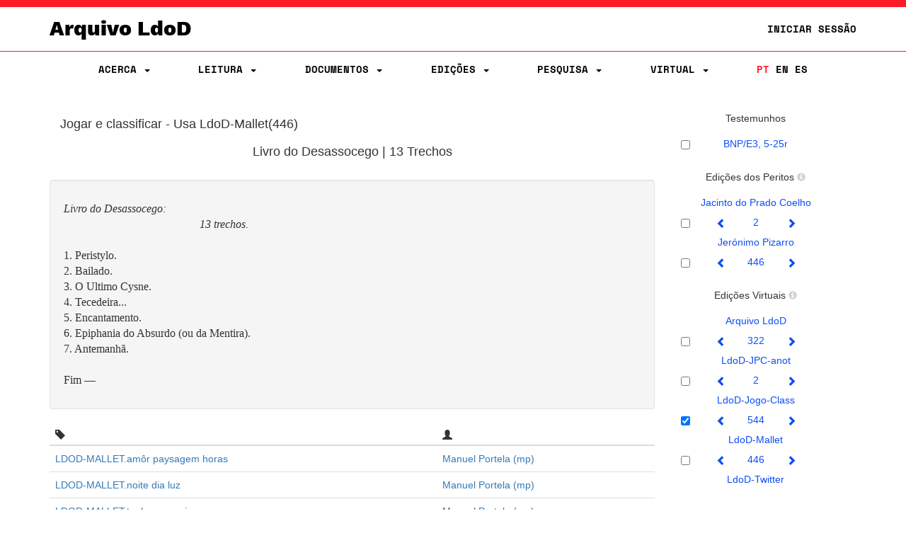

--- FILE ---
content_type: text/html;charset=UTF-8
request_url: https://ldod.uc.pt/fragments/fragment/Fr592/inter/Fr592_WIT_ED_VIRT_LdoD-Jogo-Class_1
body_size: 38018
content:








<!DOCTYPE html PUBLIC "-//W3C//DTD HTML 4.01 Transitional//EN" "http://www.w3.org/TR/html4/loose.dtd">
<html>
<head>

    <meta http-equiv="Content-Type" content="text/html; charset=UTF-8">
    <meta name="viewport" content="width=device-width, initial-scale=1.0">
    <title>LdoD</title>
    <link rel="stylesheet" type="text/css" href="/resources/css/style.css" />
    <link rel="stylesheet" type="text/css" href="/resources/css/ldod.css" />
    <link rel="stylesheet" type="text/css" href="/resources/css/font-awesome.min.css" />
    <link rel="stylesheet" href="/webjars/bootstrap/3.3.7-1/css/bootstrap.min.css" />
    <script src="/webjars/jquery/3.6.0/jquery.min.js"></script>
    <script src="/webjars/bootstrap/3.3.7-1/js/bootstrap.min.js"></script>
    <!-- Global site tag (gtag.js) - Google Analytics -->
    <script async src="https://www.googletagmanager.com/gtag/js?id=UA-111295843-1"></script>
    <script>
        window.dataLayer = window.dataLayer || [];

        function gtag() {
            dataLayer.push(arguments);
        }
        gtag('js', new Date());

        gtag('config', 'UA-111295843-1');
    </script>
    <style>
        @media ( max-width: 767px) {
            .text-xs-left {
                text-align: left;
            }
            .text-xs-right {
                text-align: right;
            }
            .text-xs-center {
                text-align: center;
            }
            .text-xs-justify {
                text-align: justify;
            }
        }
        
        @media ( min-width: 768px) and (max-width: 991px) {
            /* sm */
            .text-sm-left {
                text-align: left;
            }
            .text-sm-right {
                text-align: right;
            }
            .text-sm-center {
                text-align: center;
            }
            .text-sm-justify {
                text-align: justify;
            }
        }
        
        @media ( min-width: 992px) and (max-width: 1199px) {
            /* md */
            .text-md-left {
                text-align: left;
            }
            .text-md-right {
                text-align: right;
            }
            .text-md-center {
                text-align: center;
            }
            .text-md-justify {
                text-align: justify;
            }
        }
        
        @media ( min-width: 1200px) {
            /* lg */
            .text-lg-left {
                text-align: left;
            }
            .text-lg-right {
                text-align: right;
            }
            .text-lg-center {
                text-align: center;
            }
            .text-lg-justify {
                text-align: justify;
            }
        }
    </style>


    
</head>
<body>
	
		
			
<nav class="ldod-navbar navbar navbar-default navbar-fixed-top" role="navigation">
    
<div class="container-fluid">

    <div class="container">

        <div class="navbar-header">

            <button type="button" class="navbar-toggle" data-toggle="collapse"
                    data-target=".navbar-collapse">

                <span class="sr-only">Toggle navigation</span> <span
                    class="icon-bar"></span> <span class="icon-bar"></span> <span
                    class="icon-bar"></span>
            </button>
            <a class="navbar-brand" href="/">Arquivo LdoD</a>

            <ul class="nav navbar-nav navbar-right hidden-xs">

                <!-- Login -->
                
                    
                    
                        <li><a href="/signin">Iniciar Sessão</a></li>
                    
                

            </ul>

        </div>

    </div>

</div>

<div class="container">

    <div class="collapse navbar-collapse">
        <ul class="nav navbar-nav navbar-nav-flex">

            <!-- About -->
            <li class="dropdown"><a href="#" class="dropdown-toggle"
                                    data-toggle="dropdown"> Acerca
                <span class="caret"></span>
            </a>
                <ul class="dropdown-menu">
                    <div class="dropdown-menu-bg"></div>
                    <li><a href="/about/archive">Arquivo LdoD</a></li>
                    <li><a href="/about/videos">Vídeos</a></li>
                    <li><a href="/about/tutorials">Tutoriais e Oficinas</a></li>
                    <li><a href="/about/faq">Perguntas Frequentes</a></li>
                    <li><a href="/about/encoding">Codificação de Texto</a></li>
                    <li><a href="/about/articles">Bibliografia</a></li>
                    <li><a href="/about/book">Livro</a></li>
                    <li><a href="/about/conduct">Código de Conduta</a></li>
                    <li><a href="/about/privacy">Política de Privacidade</a></li>
                    <li><a href="/about/team">Equipa Editorial</a></li>
                    <li><a href="/about/acknowledgements">Agradecimentos</a></li>
                    <li><a href="/about/contact">Contacto</a></li>
                    <li><a href="/about/copyright">Copyright</a></li>
                </ul>
            </li>

            <!-- Reading -->
            <li class="dropdown"><a href="#" class="dropdown-toggle"
                                    data-toggle="dropdown"> Leitura
                <span class="caret"></span>
            </a>
                <ul class="dropdown-menu">
                    <div class="dropdown-menu-bg"></div>
                    <li><a href="/reading">Sequências de Leitura</a></li>
                    <li><a href="/ldod-visual">Livro Visual</a></li>
                    <li><a href="/citations">Citações no Twitter</a></li>
                    <li><a href="https://criticalreading.ldod.uc.pt/">LdoD Leitura  Crítica</a></li>

                </ul>
            </li>


            <!-- Documents -->
            <li class="dropdown"><a href="#" class="dropdown-toggle"
                                    data-toggle="dropdown"> Documentos
                <span class="caret"></span>
            </a>
                <ul class="dropdown-menu">
                    <div class="dropdown-menu-bg"></div>
                    <li><a href="/source/list">Testemunhos</a></li>
                    <li><a href="/fragments">Fragmentos Codificados</a></li>
                </ul>
            </li>

            <!-- Editions -->
            <li class="dropdown"><a href="#" class="dropdown-toggle"
                                    data-toggle="dropdown"> Edições
                <span class="caret"></span>
            </a>
                <ul class="dropdown-menu">
                    <div class="dropdown-menu-bg"></div>
                    <li><a href="/edition/acronym/JPC">Jacinto do Prado Coelho</a></li>
                    <li><a href="/edition/acronym/TSC">Teresa Sobral Cunha</a></li>
                    <li><a href="/edition/acronym/RZ">Richard Zenith</a></li>
                    <li><a href="/edition/acronym/JP">Jerónimo Pizarro</a></li>
                    <li class="divider"></li>
                    <li><a href="/edition/acronym/LdoD-Arquivo">Arquivo
                        LdoD</a></li>
                    <li class="divider"></li>
                    
                        <li><a href="/edition/acronym/LdoD-JPC-anot">LdoD-JPC-anot</a></li>
                    
                        <li><a href="/edition/acronym/LdoD-Jogo-Class">LdoD-Jogo-Class</a></li>
                    
                        <li><a href="/edition/acronym/LdoD-Mallet">LdoD-Mallet</a></li>
                    
                        <li><a href="/edition/acronym/LdoD-Twitter">LdoD-Twitter</a></li>
                    
                </ul>
            </li>

            <!-- Search -->
            <li class='dropdown'><a href="#" class="dropdown-toggle"
                                    data-toggle="dropdown"> Pesquisa
                <span class='caret'></span>
            </a>

                <ul class="dropdown-menu">
                    <div class="dropdown-menu-bg"></div>
                    <li><a href="/search/simple"> Pesquisa Simples</a></li>
                    <li><a href="/search/advanced"> Pesquisa Avançada</a></li>
                </ul>
            </li>

            <!-- Manage Virtual Editions -->
            <li class='dropdown'><a href="#" class="dropdown-toggle"
                                    data-toggle="dropdown"> Virtual <span
                    class='caret'></span>
            </a>

                <ul class="dropdown-menu">
                    <div class="dropdown-menu-bg"></div>
                    <li><a href="/virtualeditions"> Edições Virtuais</a></li>
                    <li><a href="/classificationGames"> Jogo de Classificação</a></li>
                </ul>
            </li>

            <!-- Administration -->

            

            <!-- Login -->
            
                
                
                    <li class="login visible-xs"><a href="/signin">Iniciar Sessão</a></li>
                
            

            <!--  Language -->
            <li class="nav-lang"><a href="/?lang=pt_PT"
                                    class="active">PT</a>
                <a href="/?lang=en"
                   class="">EN</a>
                <a href="/?lang=es"
                   class="">ES</a>
            </li>
        </ul>

    </div>
</div>
</nav>
		
	
	<div id="fragmentBody">
		







<div id="fragmentBody">
    <div class="container">
        <div class="row" style="margin-left:0px;margin-right:0px">
            <div class="col-md-9">
                
                    
                    
                    
                    








<div id=fragmentInter class="row"
	style="margin-left: 0px; margin-right: 0px">
	<h4>Jogar e classificar
		-
		Usa
		LdoD-Mallet(446)
	</h4>

	<div class="row" id="content">
		








<div id="fragmentTranscription">
	<h4 class="text-center">
		
			
			
				Livro do Desassocego | 13 Trechos
			
		
	</h4>
	<br>
	
		
			<div class="well" style="font-family: georgia; font-size: medium;">
				<p> <p class="text-xs-left text-sm-justify text-md-justify text-lg-justify"> <em>Livro do Desassocego:</em><br>&nbsp; &nbsp; &nbsp; &nbsp; &nbsp; &nbsp; &nbsp; &nbsp; &nbsp; &nbsp; &nbsp; &nbsp; &nbsp; &nbsp; &nbsp; &nbsp; &nbsp; &nbsp; &nbsp; &nbsp; &nbsp; &nbsp; &nbsp; &nbsp;  <em>13 trechos.</em><br><br> 1. Peristylo.<br> 2. Bailado. <br> 3. O Ultimo Cysne.<br> 4. Tecedeira...<br> 5. Encantamento.<br> 6. Epiphania do Absurdo (ou da Mentira).<br> 7. Antemanhã.<br><br> Fim —</p></p>
			</div>
		
		
	
</div>

	</div>

	







<link
	href="//cdnjs.cloudflare.com/ajax/libs/select2/4.0.1/css/select2.min.css"
	rel="stylesheet" />
<script
	src="//cdnjs.cloudflare.com/ajax/libs/select2/4.0.1/js/select2.min.js"></script>

<div class="row" id="taxonomy">
	
	
	
	
	
	<table class="table table-hover">
		<thead>
			<tr>
				<th><span class="glyphicon glyphicon-tag"></span></th>
				<th><span class="glyphicon glyphicon-user"></span></th>
			</tr>

		</thead>
		<tbody>
			
				<tr>
					<td><a
						href="/edition/acronym/LdoD-Mallet/category/amor paysagem horas">LDOD-MALLET.amôr paysagem horas</a>
						</td>
					<td>
							<a href="/edition/user/mp">Manuel Portela (mp)</a>
						</td>
				</tr>
			
				<tr>
					<td><a
						href="/edition/acronym/LdoD-Mallet/category/noite dia luz">LDOD-MALLET.noite dia luz</a>
						</td>
					<td>
							<a href="/edition/user/mp">Manuel Portela (mp)</a>
						</td>
				</tr>
			
				<tr>
					<td><a
						href="/edition/acronym/LdoD-Mallet/category/tenho sou sei">LDOD-MALLET.tenho sou sei</a>
						</td>
					<td>
							<a href="/edition/user/mp">Manuel Portela (mp)</a>
						</td>
				</tr>
			
		</tbody>
	</table>
</div>

<div class="modal fade" id="myModal" tabindex="-1" role="dialog">
	<div class="modal-dialog">
		<div class="modal-content">
			<div class="modal-header">
				<button type="button" class="close" data-dismiss="modal"
					aria-label="Close">
					<span aria-hidden="true">&times;</span>
				</button>
				<h4 class="modal-title">Livro do Desassocego | 13 Trechos</h4>
			</div>
			<div class="modal-body">
				<div class="row text-center">
					<form class="form" role="form" method="POST"
						action="/virtualeditions/restricted/tag/associate">
						<input type="hidden" name=""
							value="" />
						<div class="form-group">
							<div class="hidden">
								<input type="hidden" name="fragInterId" class="form-control"
									value="281861523789552">
							</div>
						</div>
						<div class="form-group">
							<select name="categories[]" id="category-select"
								class="form-control" style="width: 75%" multiple="true">
								
									<option
										value='Universo'>Universo</option>
								
									<option
										value='conhecimento'>conhecimento</option>
								
									<option
										value='eu'>eu</option>
								
									<option
										value='mágoa'>mágoa</option>
								
									<option
										value='sensibilidade'>sensibilidade</option>
								
									<option
										value='LDOD-MALLET.amôr paysagem horas'>LDOD-MALLET.amôr paysagem horas</option>
								
									<option
										value='LDOD-MALLET.animaes deus plano'>LDOD-MALLET.animaes deus plano</option>
								
									<option
										value='LDOD-MALLET.arte obra prazer'>LDOD-MALLET.arte obra prazer</option>
								
									<option
										value='LDOD-MALLET.caeiro personalidade livros'>LDOD-MALLET.caeiro personalidade livros</option>
								
									<option
										value='LDOD-MALLET.campo cadeira fui'>LDOD-MALLET.campo cadeira fui</option>
								
									<option
										value='LDOD-MALLET.conversa amigo carta'>LDOD-MALLET.conversa amigo carta</option>
								
									<option
										value='LDOD-MALLET.corpo possuir morte'>LDOD-MALLET.corpo possuir morte</option>
								
									<option
										value='LDOD-MALLET.creança figuras foi'>LDOD-MALLET.creança figuras foi</option>
								
									<option
										value='LDOD-MALLET.deante escripta estupida'>LDOD-MALLET.deante escripta estupida</option>
								
									<option
										value='LDOD-MALLET.era tinha eram'>LDOD-MALLET.era tinha eram</option>
								
									<option
										value='LDOD-MALLET.homem prosa soares'>LDOD-MALLET.homem prosa soares</option>
								
									<option
										value='LDOD-MALLET.leio estylo sigo'>LDOD-MALLET.leio estylo sigo</option>
								
									<option
										value='LDOD-MALLET.mesa cima baixo'>LDOD-MALLET.mesa cima baixo</option>
								
									<option
										value='LDOD-MALLET.morte vida rei'>LDOD-MALLET.morte vida rei</option>
								
									<option
										value='LDOD-MALLET.mulher sexo mãe'>LDOD-MALLET.mulher sexo mãe</option>
								
									<option
										value='LDOD-MALLET.nevoa leve frio'>LDOD-MALLET.nevoa leve frio</option>
								
									<option
										value='LDOD-MALLET.noite dia luz'>LDOD-MALLET.noite dia luz</option>
								
									<option
										value='LDOD-MALLET.outomno folhas floresta'>LDOD-MALLET.outomno folhas floresta</option>
								
									<option
										value='LDOD-MALLET.rua chuva gente'>LDOD-MALLET.rua chuva gente</option>
								
									<option
										value='LDOD-MALLET.rua escriptorio douradores'>LDOD-MALLET.rua escriptorio douradores</option>
								
									<option
										value='LDOD-MALLET.sensações verdade sensação'>LDOD-MALLET.sensações verdade sensação</option>
								
									<option
										value='LDOD-MALLET.sensibilidade factos amado'>LDOD-MALLET.sensibilidade factos amado</option>
								
									<option
										value='LDOD-MALLET.sociedade inercia moral'>LDOD-MALLET.sociedade inercia moral</option>
								
									<option
										value='LDOD-MALLET.sonho cousas sonhos'>LDOD-MALLET.sonho cousas sonhos</option>
								
									<option
										value='LDOD-MALLET.superioridade superiores marido'>LDOD-MALLET.superioridade superiores marido</option>
								
									<option
										value='LDOD-MALLET.tedio céu dor'>LDOD-MALLET.tedio céu dor</option>
								
									<option
										value='LDOD-MALLET.tenho sou sei'>LDOD-MALLET.tenho sou sei</option>
								
									<option
										value='LDOD-MALLET.the and not'>LDOD-MALLET.the and not</option>
								
									<option
										value='LDOD-MALLET.viajar viagens novas'>LDOD-MALLET.viajar viagens novas</option>
								
									<option
										value='LDOD-MALLET.vida ser alma'>LDOD-MALLET.vida ser alma</option>
								
								
							</select>
						</div>
						<div class="form-group">
							<button type="submit" class="btn btn-sm btn-primary">
								Associar
							</button>
						</div>
					</form>
				</div>
			</div>
			<div class="modal-footer">
				<button type="button" class="btn btn-default" data-dismiss="modal">
					Fechar
				</button>
			</div>
		</div>
		<!-- /.modal-content -->
	</div>
	<!-- /.modal-dialog -->
</div>
<!-- /.modal -->



<script>
	$("#category-select").select2({
		tags : 'true' == "true" ? true : false,
		tokenSeparators : [ ',', '.' ]
	})
</script>


</div>


<!-- Annotator 2.0 -->
<link rel="gettext" type="application/x-po" href="/resources/locale/pt/annotator.po">
<!-- <script src="/resources/js/annotator.min.js"></script> -->
<script src="/resources/js/annotator-ldod.js"></script>
<link
	href="//cdnjs.cloudflare.com/ajax/libs/select2/4.0.1/css/select2.min.css"
	rel="stylesheet" />
<script
	src="//cdnjs.cloudflare.com/ajax/libs/select2/4.0.1/js/select2.min.js"></script>


<script>
	function stringifyTags(array) {
		return array.join(" ");
	};

	function parseTags(string) {
		string = $.trim(string);
		var tags = [];
		if (string) {
			tags = string.split(/\,/);
		}
		return tags;
	};

	function editorExtension(e) {
		var tagsField = null;
		var data = null;
		function setAnnotationTags(field, annotation) {
			annotation.tags = parseTags($(".tagSelector").val());
		}
		tagsField = e.addField({
			load : loadField,
			submit : setAnnotationTags
		});
		$("#annotator-field-1").remove("input");
		function loadField(field, annotation) {
			if (typeof annotation.id !== 'undefined') {
				$.get("/fragments/fragment/annotation/" + annotation.id + "/categories", function(data,
						status) {
					$(".tagSelector").val(data).trigger("change");
				});
			} else {
				$(".tagSelector").val([]).trigger("change");
			}
		}
		var select = $("<select>");
		select.attr("class", "tagSelector");
		select.attr("style", "width:263px;");
		$(tagsField).append(select);
		if ('true' == 'true') {
			$(".tagSelector").select2({
				multiple : true,
				data : $.parseJSON('[{"id":"Universo","text":"Universo","selected":null},{"id":"conhecimento","text":"conhecimento","selected":null},{"id":"eu","text":"eu","selected":null},{"id":"mágoa","text":"mágoa","selected":null},{"id":"sensibilidade","text":"sensibilidade","selected":null},{"id":"LDOD-MALLET.amôr paysagem horas","text":"LDOD-MALLET.amôr paysagem horas","selected":null},{"id":"LDOD-MALLET.animaes deus plano","text":"LDOD-MALLET.animaes deus plano","selected":null},{"id":"LDOD-MALLET.arte obra prazer","text":"LDOD-MALLET.arte obra prazer","selected":null},{"id":"LDOD-MALLET.caeiro personalidade livros","text":"LDOD-MALLET.caeiro personalidade livros","selected":null},{"id":"LDOD-MALLET.campo cadeira fui","text":"LDOD-MALLET.campo cadeira fui","selected":null},{"id":"LDOD-MALLET.conversa amigo carta","text":"LDOD-MALLET.conversa amigo carta","selected":null},{"id":"LDOD-MALLET.corpo possuir morte","text":"LDOD-MALLET.corpo possuir morte","selected":null},{"id":"LDOD-MALLET.creança figuras foi","text":"LDOD-MALLET.creança figuras foi","selected":null},{"id":"LDOD-MALLET.deante escripta estupida","text":"LDOD-MALLET.deante escripta estupida","selected":null},{"id":"LDOD-MALLET.era tinha eram","text":"LDOD-MALLET.era tinha eram","selected":null},{"id":"LDOD-MALLET.homem prosa soares","text":"LDOD-MALLET.homem prosa soares","selected":null},{"id":"LDOD-MALLET.leio estylo sigo","text":"LDOD-MALLET.leio estylo sigo","selected":null},{"id":"LDOD-MALLET.mesa cima baixo","text":"LDOD-MALLET.mesa cima baixo","selected":null},{"id":"LDOD-MALLET.morte vida rei","text":"LDOD-MALLET.morte vida rei","selected":null},{"id":"LDOD-MALLET.mulher sexo mãe","text":"LDOD-MALLET.mulher sexo mãe","selected":null},{"id":"LDOD-MALLET.nevoa leve frio","text":"LDOD-MALLET.nevoa leve frio","selected":null},{"id":"LDOD-MALLET.noite dia luz","text":"LDOD-MALLET.noite dia luz","selected":null},{"id":"LDOD-MALLET.outomno folhas floresta","text":"LDOD-MALLET.outomno folhas floresta","selected":null},{"id":"LDOD-MALLET.rua chuva gente","text":"LDOD-MALLET.rua chuva gente","selected":null},{"id":"LDOD-MALLET.rua escriptorio douradores","text":"LDOD-MALLET.rua escriptorio douradores","selected":null},{"id":"LDOD-MALLET.sensações verdade sensação","text":"LDOD-MALLET.sensações verdade sensação","selected":null},{"id":"LDOD-MALLET.sensibilidade factos amado","text":"LDOD-MALLET.sensibilidade factos amado","selected":null},{"id":"LDOD-MALLET.sociedade inercia moral","text":"LDOD-MALLET.sociedade inercia moral","selected":null},{"id":"LDOD-MALLET.sonho cousas sonhos","text":"LDOD-MALLET.sonho cousas sonhos","selected":null},{"id":"LDOD-MALLET.superioridade superiores marido","text":"LDOD-MALLET.superioridade superiores marido","selected":null},{"id":"LDOD-MALLET.tedio céu dor","text":"LDOD-MALLET.tedio céu dor","selected":null},{"id":"LDOD-MALLET.tenho sou sei","text":"LDOD-MALLET.tenho sou sei","selected":null},{"id":"LDOD-MALLET.the and not","text":"LDOD-MALLET.the and not","selected":null},{"id":"LDOD-MALLET.viajar viagens novas","text":"LDOD-MALLET.viajar viagens novas","selected":null},{"id":"LDOD-MALLET.vida ser alma","text":"LDOD-MALLET.vida ser alma","selected":null}]'),
				tags : true,
				tokenSeparators : [ ',', '.' ]
			});
		} else {
			$(".tagSelector").select2({
				multiple : true,
				data : $.parseJSON('[{"id":"Universo","text":"Universo","selected":null},{"id":"conhecimento","text":"conhecimento","selected":null},{"id":"eu","text":"eu","selected":null},{"id":"mágoa","text":"mágoa","selected":null},{"id":"sensibilidade","text":"sensibilidade","selected":null},{"id":"LDOD-MALLET.amôr paysagem horas","text":"LDOD-MALLET.amôr paysagem horas","selected":null},{"id":"LDOD-MALLET.animaes deus plano","text":"LDOD-MALLET.animaes deus plano","selected":null},{"id":"LDOD-MALLET.arte obra prazer","text":"LDOD-MALLET.arte obra prazer","selected":null},{"id":"LDOD-MALLET.caeiro personalidade livros","text":"LDOD-MALLET.caeiro personalidade livros","selected":null},{"id":"LDOD-MALLET.campo cadeira fui","text":"LDOD-MALLET.campo cadeira fui","selected":null},{"id":"LDOD-MALLET.conversa amigo carta","text":"LDOD-MALLET.conversa amigo carta","selected":null},{"id":"LDOD-MALLET.corpo possuir morte","text":"LDOD-MALLET.corpo possuir morte","selected":null},{"id":"LDOD-MALLET.creança figuras foi","text":"LDOD-MALLET.creança figuras foi","selected":null},{"id":"LDOD-MALLET.deante escripta estupida","text":"LDOD-MALLET.deante escripta estupida","selected":null},{"id":"LDOD-MALLET.era tinha eram","text":"LDOD-MALLET.era tinha eram","selected":null},{"id":"LDOD-MALLET.homem prosa soares","text":"LDOD-MALLET.homem prosa soares","selected":null},{"id":"LDOD-MALLET.leio estylo sigo","text":"LDOD-MALLET.leio estylo sigo","selected":null},{"id":"LDOD-MALLET.mesa cima baixo","text":"LDOD-MALLET.mesa cima baixo","selected":null},{"id":"LDOD-MALLET.morte vida rei","text":"LDOD-MALLET.morte vida rei","selected":null},{"id":"LDOD-MALLET.mulher sexo mãe","text":"LDOD-MALLET.mulher sexo mãe","selected":null},{"id":"LDOD-MALLET.nevoa leve frio","text":"LDOD-MALLET.nevoa leve frio","selected":null},{"id":"LDOD-MALLET.noite dia luz","text":"LDOD-MALLET.noite dia luz","selected":null},{"id":"LDOD-MALLET.outomno folhas floresta","text":"LDOD-MALLET.outomno folhas floresta","selected":null},{"id":"LDOD-MALLET.rua chuva gente","text":"LDOD-MALLET.rua chuva gente","selected":null},{"id":"LDOD-MALLET.rua escriptorio douradores","text":"LDOD-MALLET.rua escriptorio douradores","selected":null},{"id":"LDOD-MALLET.sensações verdade sensação","text":"LDOD-MALLET.sensações verdade sensação","selected":null},{"id":"LDOD-MALLET.sensibilidade factos amado","text":"LDOD-MALLET.sensibilidade factos amado","selected":null},{"id":"LDOD-MALLET.sociedade inercia moral","text":"LDOD-MALLET.sociedade inercia moral","selected":null},{"id":"LDOD-MALLET.sonho cousas sonhos","text":"LDOD-MALLET.sonho cousas sonhos","selected":null},{"id":"LDOD-MALLET.superioridade superiores marido","text":"LDOD-MALLET.superioridade superiores marido","selected":null},{"id":"LDOD-MALLET.tedio céu dor","text":"LDOD-MALLET.tedio céu dor","selected":null},{"id":"LDOD-MALLET.tenho sou sei","text":"LDOD-MALLET.tenho sou sei","selected":null},{"id":"LDOD-MALLET.the and not","text":"LDOD-MALLET.the and not","selected":null},{"id":"LDOD-MALLET.viajar viagens novas","text":"LDOD-MALLET.viajar viagens novas","selected":null},{"id":"LDOD-MALLET.vida ser alma","text":"LDOD-MALLET.vida ser alma","selected":null}]'),
			});
		}
		$(".tagSelector").on('select2:open', function(e, data) {
			$(".select2-dropdown").css({
				"z-index" : "999999"
			});
		});
	};
</script>

<script>
	var pageUri = function() {
		return {
			beforeAnnotationCreated : function(ann) {
				ann.uri = '281861523789552';
			}
		};
	};
	var app = new annotator.App();
	app.include(annotator.ui.main, {
		element : document.querySelector('#content'),
		editorExtensions : [ editorExtension ],
		viewerExtensions : [ annotator.ui.tags.viewerExtension ]
	});
	app.include(annotator.storage.http, {
		prefix : '/fragments/fragment'
	}).include(pageUri);
	app.include(annotator.identity.simple);
	app.include(annotator.authz.acl);
	app.include(createAnnotation);
	app.include(updateAnnotation);
	app.include(deleteAnnotation);
	app.start().then(function() {
		app.annotations.load({
			uri : '281861523789552',
			limit : 0,
			all_fields : 1
		});
	}).then(function() {
		app.ident.identity = '';
	})
	function createAnnotation() {
		return {
			annotationCreated : reloadPage
		};
	}
	function updateAnnotation() {
		return {
			annotationUpdated : reloadPage
		};
	}
	function deleteAnnotation() {
		return {
			annotationDeleted : reloadPage
		};
	}
	function reloadPage() {
		location.reload(true);
		/* $.get("/fragments/fragment/inter/281861523789552/taxonomy", function(html) {
			$("#taxonomy").replaceWith(html);
		}); */
	}
</script>
                    
                    
                
            </div>
            <div class="col-md-3">
                







<script type="text/javascript">
	$(document).ready(function() {
		$('[id="baseinter"]').on('change', function() {
			var frag = $('#fragment div:first-child').attr("id");
			var data = new Array();
			$('#baseinter :checked').each(function() {
				data.push(this.value);
			});
			$.get("/fragments/fragment/inter", {
				fragment : frag,
				inters : data
			}, function(html) {
				var newDoc = document.open("text/html", "replace");
				newDoc.write(html);
				newDoc.close();
			});
		});
	});
</script>
<script type="text/javascript">
	$(document).ready(function() {
		$('[id="virtualinter"]').on('change', function() {
			var frag = $('#fragment div:first-child').attr("id");
			var data = new Array();
			$('#virtualinter :checked').each(function() {
				data.push(this.value);
			});
			$.get("/fragments/fragment/inter", {
				fragment : frag,
				inters : data
			}, function(html) {
				var newDoc = document.open("text/html", "replace");
				newDoc.write(html);
				newDoc.close();
			});
		});
	});
</script>
<div id="fragment" class="row">

	<!-- Fragment ID for javascript -->
	<div id="281629595533902"></div>

	<div class="btn-group" id="baseinter" data-toggle="checkbox"
		style="width: 100%">
		<!-- AUTHORIAL -->
		<h5 class="text-center">
			Testemunhos
		</h5>
		<div class="text-center" style="padding-top: 8px">
			<table width=100%>
				<thead>
					<tr>
						<th style="width: 10%"></th>
						<th style="width: 10%"></th>
						<th style="width: 60%"></th>
						<th style="width: 20%"></th>
					</tr>
				</thead>
				<tbody>
					
						<tr>
							<td></td>
							<td>
									
									
										<input type="checkbox" name="281745559650928"
											value="281745559650928" />
									
								</td>
							<td><a
								href="/fragments/fragment/Fr592/inter/Fr592_WIT_MS_Fr592a_000">BNP/E3, 5-25r</a></td>
							<td></td>
						</tr>
					
				</tbody>
			</table>
		</div>
		<br>
		<!-- EDITORIAL -->
		<h5 class="text-center">
			Edições dos Peritos
			<a id="infoexperts" data-placement="bottom" class="infobutton"
				role="button" data-toggle="popover"
				data-content="O mesmo testemunho pode ser interpretado como mais do que um texto pelos editores. Estas variações na divisão de fragmentos baseiam-se quer em marcações autógrafas (traços horizontais ou espaços entre blocos de texto), quer em interpretações sobre a proximidade semântica dos blocos textuais."> <span
				class="glyphicon glyphicon-info-sign"></span></a>
		</h5>
		
			
				<div class="text-center">
					<table width="100%">
						<caption class="text-center">
							<a
								href="/edition/acronym/JPC">
								Jacinto do Prado Coelho</a>
						</caption>
						<thead>
							<tr>
								<th style="width: 10%"></th>
								<th style="width: 10%"></th>
								<th style="width: 25%"></th>
								<th style="width: 10%"></th>
								<th style="width: 25%"></th>
								<th style="width: 20%"></th>
							</tr>
						</thead>
						<tbody>
							
								<tr>
									<td></td>
									<td>
											
											
												<input type="checkbox"
													name="281487861614897"
													value="281487861614897" />
											
										</td>

									<td><a
										href="/fragments/fragment/Fr592/inter/Fr592_WIT_ED_CRIT_C/prev"><span
											class="glyphicon glyphicon-chevron-left"></span></a></td>
									<td><a
										href="/fragments/fragment/Fr592/inter/Fr592_WIT_ED_CRIT_C">2</a></td>
									<td><a
										href="/fragments/fragment/Fr592/inter/Fr592_WIT_ED_CRIT_C/next"><span
											class="glyphicon glyphicon-chevron-right"></span></a></td>
									<td></td>
								</tr>
							
						</tbody>
					</table>
				</div>
			
		
			
		
			
		
			
				<div class="text-center">
					<table width="100%">
						<caption class="text-center">
							<a
								href="/edition/acronym/JP">
								Jerónimo Pizarro</a>
						</caption>
						<thead>
							<tr>
								<th style="width: 10%"></th>
								<th style="width: 10%"></th>
								<th style="width: 25%"></th>
								<th style="width: 10%"></th>
								<th style="width: 25%"></th>
								<th style="width: 20%"></th>
							</tr>
						</thead>
						<tbody>
							
								<tr>
									<td></td>
									<td>
											
											
												<input type="checkbox"
													name="281487861614898"
													value="281487861614898" />
											
										</td>

									<td><a
										href="/fragments/fragment/Fr592/inter/Fr592_WIT_ED_CRIT_P/prev"><span
											class="glyphicon glyphicon-chevron-left"></span></a></td>
									<td><a
										href="/fragments/fragment/Fr592/inter/Fr592_WIT_ED_CRIT_P">446</a></td>
									<td><a
										href="/fragments/fragment/Fr592/inter/Fr592_WIT_ED_CRIT_P/next"><span
											class="glyphicon glyphicon-chevron-right"></span></a></td>
									<td></td>
								</tr>
							
						</tbody>
					</table>
				</div>
			
		
	</div>
	<br> <br>
	<!-- VIRTUAL -->
	<div id="virtualinter" data-toggle="checkbox">
		<h5 class="text-center">
			Edições Virtuais
			<a id="infovirtualeditions" data-placement="bottom"
				class="infobutton" role="button" data-toggle="popover"
				data-content="As edições virtuais contêm fragmentos escolhidos pelos seus editores a partir de outras edições."> <span
				class="glyphicon glyphicon-info-sign"></span>
			</a>
		</h5>
		<!-- ARCHIVE VIRTUAL EDITION -->
		
		<div class="text-center">
			<div class="text-center" style="padding: 8px">
				<a
					href="/edition/acronym/LdoD-Arquivo">
					Arquivo LdoD</a>
			</div>
			<table width="100%">
				<thead>
					<tr>
						<th style="width: 10%"></th>
						<th style="width: 10%"></th>
						<th style="width: 25%"></th>
						<th style="width: 10%"></th>
						<th style="width: 25%"></th>
						<th style="width: 20%"></th>
					</tr>
				</thead>
				<tbody>
					
						<tr>
							<td></td>
							<td>
									
									
										<input type="checkbox"
											name="281861523789538"
											value="281861523789538" />
									
								</td>
							<td><a
								href="/fragments/fragment/Fr592/inter/Fr592_WIT_ED_VIRT_LdoD-Arquivo_1/prev"><span
									class="glyphicon glyphicon-chevron-left"></span></a></td>
							<td><a
								href="/fragments/fragment/Fr592/inter/Fr592_WIT_ED_VIRT_LdoD-Arquivo_1">322</a></td>
							<td><a
								href="/fragments/fragment/Fr592/inter/Fr592_WIT_ED_VIRT_LdoD-Arquivo_1/next"><span
									class="glyphicon glyphicon-chevron-right"></span></a></td>
							<td></td>
						</tr>
					
					
				</tbody>
			</table>
		</div>

		<!-- OTHER VIRTUAL EDITIONS -->
		
			<div class="text-center">
				
					<div class="text-center" style="padding: 8px">
						<a
							href="/edition/acronym/LdoD-JPC-anot">
							LdoD-JPC-anot</a>
					</div>
					<table width="100%">
						<thead>
							<tr>
								<th style="width: 10%"></th>
								<th style="width: 10%"></th>
								<th style="width: 25%"></th>
								<th style="width: 10%"></th>
								<th style="width: 25%"></th>
								<th style="width: 20%"></th>
							</tr>
						</thead>
						<tbody>
							
								<tr>
									<td></td>
									<td>
											
											
												<input type="checkbox"
													name="281861523789547"
													value="281861523789547" />
											
										</td>
									<td><a
										href="/fragments/fragment/Fr592/inter/Fr592_WIT_ED_VIRT_LdoD-JPC-anot_1/prev"><span
											class="glyphicon glyphicon-chevron-left"></span></a></td>
									<td><a
										href="/fragments/fragment/Fr592/inter/Fr592_WIT_ED_VIRT_LdoD-JPC-anot_1">2</a></td>
									<td><a
										href="/fragments/fragment/Fr592/inter/Fr592_WIT_ED_VIRT_LdoD-JPC-anot_1/next"><span
											class="glyphicon glyphicon-chevron-right"></span></a></td>
									<td></td>
								</tr>
							
							
						</tbody>
					</table>
				
					<div class="text-center" style="padding: 8px">
						<a
							href="/edition/acronym/LdoD-Jogo-Class">
							LdoD-Jogo-Class</a>
					</div>
					<table width="100%">
						<thead>
							<tr>
								<th style="width: 10%"></th>
								<th style="width: 10%"></th>
								<th style="width: 25%"></th>
								<th style="width: 10%"></th>
								<th style="width: 25%"></th>
								<th style="width: 20%"></th>
							</tr>
						</thead>
						<tbody>
							
								<tr>
									<td></td>
									<td>
											
												<input type="checkbox"
													name="281861523789552"
													value="281861523789552" checked />
											
											
										</td>
									<td><a
										href="/fragments/fragment/Fr592/inter/Fr592_WIT_ED_VIRT_LdoD-Jogo-Class_1/prev"><span
											class="glyphicon glyphicon-chevron-left"></span></a></td>
									<td><a
										href="/fragments/fragment/Fr592/inter/Fr592_WIT_ED_VIRT_LdoD-Jogo-Class_1">544</a></td>
									<td><a
										href="/fragments/fragment/Fr592/inter/Fr592_WIT_ED_VIRT_LdoD-Jogo-Class_1/next"><span
											class="glyphicon glyphicon-chevron-right"></span></a></td>
									<td></td>
								</tr>
							
							
						</tbody>
					</table>
				
					<div class="text-center" style="padding: 8px">
						<a
							href="/edition/acronym/LdoD-Mallet">
							LdoD-Mallet</a>
					</div>
					<table width="100%">
						<thead>
							<tr>
								<th style="width: 10%"></th>
								<th style="width: 10%"></th>
								<th style="width: 25%"></th>
								<th style="width: 10%"></th>
								<th style="width: 25%"></th>
								<th style="width: 20%"></th>
							</tr>
						</thead>
						<tbody>
							
								<tr>
									<td></td>
									<td>
											
											
												<input type="checkbox"
													name="281861523789543"
													value="281861523789543" />
											
										</td>
									<td><a
										href="/fragments/fragment/Fr592/inter/Fr592_WIT_ED_VIRT_LdoD-Mallet_1/prev"><span
											class="glyphicon glyphicon-chevron-left"></span></a></td>
									<td><a
										href="/fragments/fragment/Fr592/inter/Fr592_WIT_ED_VIRT_LdoD-Mallet_1">446</a></td>
									<td><a
										href="/fragments/fragment/Fr592/inter/Fr592_WIT_ED_VIRT_LdoD-Mallet_1/next"><span
											class="glyphicon glyphicon-chevron-right"></span></a></td>
									<td></td>
								</tr>
							
							
						</tbody>
					</table>
				
					<div class="text-center" style="padding: 8px">
						<a
							href="/edition/acronym/LdoD-Twitter">
							LdoD-Twitter</a>
					</div>
					<table width="100%">
						<thead>
							<tr>
								<th style="width: 10%"></th>
								<th style="width: 10%"></th>
								<th style="width: 25%"></th>
								<th style="width: 10%"></th>
								<th style="width: 25%"></th>
								<th style="width: 20%"></th>
							</tr>
						</thead>
						<tbody>
							
							
						</tbody>
					</table>
				
			</div>
		
	</div>
</div>

<script type="text/javascript">
	$('#infoexperts').popover();
	$('#infovirtualeditions').popover();
</script>

            </div>
        </div>
    </div>
</div>
<br>
<br>
	</div>
</body>
<script>
$(".tip").tooltip({placement: 'bottom'});
</script>
</html>
